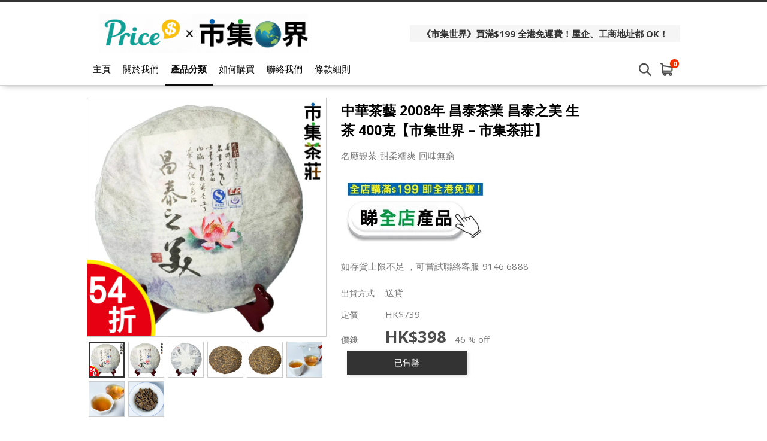

--- FILE ---
content_type: text/html; charset=utf-8
request_url: https://market.price.com.hk/product/432143
body_size: 20984
content:
<!DOCTYPE html>
<html lang="zh-HK">
<head>
<link rel="canonical" href="https://market.price.com.hk//product/432143" /><meta name="keywords" content="中華茶藝 2008年 昌泰茶業 昌泰之美 生茶 400克市集世界 市集茶莊">
<meta name="description" content="產品介紹 原廠竹筐原廠大票 08年昌泰之美400克大餅老生茶 昌泰易昌的創世紀產品 昌泰50年歷史的結晶 這茶起始於1960年昌泰號歷史的確已經足夠悠久早期的易昌號系列分成了極品正品珍藏等風光一時0708年是普洱茶的金融危機倒閉了不知多少廠家而昌泰號一方面沒有進入炒作區間而且作為老牌幾十年實力的歷史老人昌泰至今仍然健康存活並於當年出產了特堅級別的鎮店產品 昌泰之美 就是這茶了 這茶融合了當時從1960年開始積累的最牛配方經驗並且通過了EWC國際性認證 很甜很糯很軟很清爽倉儲超正滋味濃郁回味無窮 昌泰之美是內部老員工紀念昌泰最早期成形之作昌泰說是1960年成立而實際建立小規模運營在1958年在2008年即是昌泰成立真正50年之際這一餅同樣由老廠職工袁某進行最後配方解析涉及7座一線山頭橫跨3000畝版納臨滄普洱市自有有機基地原料 所以當時也通過了EWC國際認證要知道此認證是當時同時通過中國美國歐洲等地的認證是多麼有代表性的 最好的原料最牛的老職工加上悠久的廠家歷史以及高端的國際性認證口感品質確實是逆天可靠 然而最大缺點就是沒有炒作貨量太少以至於今天的情況下知道本茶的人基本都是早期的收藏客 這是多麼烈霸氣的茶首幾泡已讓你血脈沸騰入口微苦即化茶湯厚實潤滑入喉即感其深厚的韻感很深很持久多 這是多麼甘甜的茶喝多少泡心中和口中都是甜的生津和回甘一口一口霸佔著口腔舌頭上下口腔左右甚至牙齒縫隙都有老茶的陳香而且是乾陳香 滋味濃醇不失清爽甘甜說的就是這片茶存到如今的口感小葉真的毫不意外真的太好喝 自己回去品味吧再多喝幾泡好喝的茶如同好音樂好酒好詩篇多去品越品越上癮 ">
<meta name="ir-site-verification-token" value="1535863020" />
<meta http-equiv="Content-Type" content="text/html; charset=utf-8">
<meta http-equiv="X-UA-Compatible" content="IE=edge">
<title>中華茶藝 2008年 昌泰茶業 昌泰之美 生茶 400克【市集世界 – 市集茶莊】 - Price x 市集世界</title>

<meta property="og:title" content="中華茶藝 2008年 昌泰茶業 昌泰之美 生茶 400克【市集世界 – 市集茶莊】">
<meta property="og:description" content="產品介紹 原廠竹筐原廠大票 08年昌泰之美400克大餅老生茶 昌泰易昌的創世紀產品 昌泰50年歷史的結晶 這茶起始於1960年昌泰號歷史的確已經足夠悠久早期的易昌號系列分成了極品正品珍藏等風光一時0708年是普洱茶的金融危機倒閉了不知多少廠家而昌泰號一方面沒有進入炒作區間而且作為老牌幾十年實力的歷史老人昌泰至今仍然健康存活並於當年出產了特堅級別的鎮店產品 昌泰之美 就是這茶了 這茶融合了當時從1960年開始積累的最牛配方經驗並且通過了EWC國際性認證 很甜很糯很軟很清爽倉儲超正滋味濃郁回味無窮 昌泰之美是內部老員工紀念昌泰最早期成形之作昌泰說是1960年成立而實際建立小規模運營在1958年在2008年即是昌泰成立真正50年之際這一餅同樣由老廠職工袁某進行最後配方解析涉及7座一線山頭橫跨3000畝版納臨滄普洱市自有有機基地原料 所以當時也通過了EWC國際認證要知道此認證是當時同時通過中國美國歐洲等地的認證是多麼有代表性的 最好的原料最牛的老職工加上悠久的廠家歷史以及高端的國際性認證口感品質確實是逆天可靠 然而最大缺點就是沒有炒作貨量太少以至於今天的情況下知道本茶的人基本都是早期的收藏客 這是多麼烈霸氣的茶首幾泡已讓你血脈沸騰入口微苦即化茶湯厚實潤滑入喉即感其深厚的韻感很深很持久多 這是多麼甘甜的茶喝多少泡心中和口中都是甜的生津和回甘一口一口霸佔著口腔舌頭上下口腔左右甚至牙齒縫隙都有老茶的陳香而且是乾陳香 滋味濃醇不失清爽甘甜說的就是這片茶存到如今的口感小葉真的毫不意外真的太好喝 自己回去品味吧再多喝幾泡好喝的茶如同好音樂好酒好詩篇多去品越品越上癮 ">
<meta property="og:image" content="https://www.price.com.hk//space/ec_product/shop/432000/432143_xpzzum_0.jpg">
<meta property="og:url" content="https://market.price.com.hk/product/432143-%E4%B8%AD%E8%8F%AF%E8%8C%B6%E8%97%9D+2008%E5%B9%B4+%E6%98%8C%E6%B3%B0%E8%8C%B6%E6%A5%AD+%E6%98%8C%E6%B3%B0%E4%B9%8B%E7%BE%8E+%E7%94%9F%E8%8C%B6+400%E5%85%8B%E3%80%90%E5%B8%82%E9%9B%86%E4%B8%96%E7%95%8C+%E2%80%93+%E5%B8%82%E9%9B%86%E8%8C%B6%E8%8E%8A%E3%80%91">
<meta property="og:site_name" content="Price x 市集世界">
<meta property="og:type" content="product">

<!-- GA4 start PDV-5021 Add GA4 tracking tag -->
<!-- End GA4 -->

<script>window._platform = 'www';</script>
<!-- Google Tag Manager -->
<script>(function(w,d,s,l,i){w[l]=w[l]||[];w[l].push({'gtm.start':
new Date().getTime(),event:'gtm.js'});var f=d.getElementsByTagName(s)[0],
j=d.createElement(s),dl=l!='dataLayer'?'&l='+l:'';j.async=true;j.src=
'https://www.googletagmanager.com/gtm.js?id='+i+dl;f.parentNode.insertBefore(j,f);
})(window,document,'script','dataLayer','GTM-56LNP7');</script>
<!-- End Google Tag Manager -->


<!-- CSS -->
<link rel="stylesheet" href="/web/css/style.css?t=1768980054">
<link rel="stylesheet" href="/web/css/theme-cool.css?t=1768980054">
<link rel="stylesheet" href="/web/css/sweetalert2.min.css">




<!-- JS -->
<script>
window.cart_lang = 'zh_HK';
</script>
<script type="text/javascript" src="/scripts/jquery-1.11.3.min.js"></script>
<script type="text/javascript" src="/scripts/jquery.cookie.js"></script>
<script type="text/javascript" src="/scripts/swiper.jquery.min.js"></script>
<script type="text/javascript" src="/web/scripts/sweetalert2.min.js"></script>
<script type="text/javascript" src="/scripts/common.js?t=1768980054"></script>
<script type="text/javascript" src="/web/scripts/myfunction.js?t=1768980054"></script>


<link rel="stylesheet" href="/assets/shopping-cart/css/index.css?t=1768980054">
<script type="text/javascript" src="/assets/shopping-cart/js/index.js?t=1768980054"></script>

<!--link rel="stylesheet" href="/css/marketplace.css?t=1768980054" /-->
<script type="text/javascript" src="/scripts/marketplace.js?t=1768980054"></script>

<!-- ICON -->
	<link rel="shortcut icon" href="https://www.price.com.hk//space/merchant/shop/5000/5361_xdyisw_0.ico">

<!-- Google Analytics Async -->
<script>
  (function(i,s,o,g,r,a,m){i['GoogleAnalyticsObject']=r;i[r]=i[r]||function(){
  (i[r].q=i[r].q||[]).push(arguments)},i[r].l=1*new Date();a=s.createElement(o),
  m=s.getElementsByTagName(o)[0];a.async=1;a.src=g;m.parentNode.insertBefore(a,m)
  })(window,document,'script','//www.google-analytics.com/analytics.js','ga');

   ga('create', 'UA-3448581-13', 'auto');
  ga('send', 'pageview');

    ga('create', 'UA-171298298-1', {'name':'shop'});
  ga('shop.send', 'pageview');
  </script>
<!-- End Google Analytics Async -->

<!-- Facebook Pixel Code -->
<script>
!function(f,b,e,v,n,t,s){if(f.fbq)return;n=f.fbq=function(){n.callMethod?
n.callMethod.apply(n,arguments):n.queue.push(arguments)};if(!f._fbq)f._fbq=n;
n.push=n;n.loaded=!0;n.version='2.0';n.queue=[];t=b.createElement(e);t.async=!0;
t.src=v;s=b.getElementsByTagName(e)[0];s.parentNode.insertBefore(t,s)}(window,
document,'script','https://connect.facebook.net/en_US/fbevents.js');
fbq('init', '1072876622892467');
fbq('track', 'PageView');
</script>
<noscript>
<img height="1" width="1" style="display:none"
src="https://www.facebook.com/tr?id=1072876622892467&ev=PageView&noscript=1"
/>
</noscript>
<!-- DO NOT MODIFY -->
<!-- End Facebook Pixel Code -->

<script>
    function ga_trackEvent_ps(category, action, label, logRootOnly){
        if ( typeof category === "undefined" ) return false;
        if ( typeof action === "undefined" ) return false;
        if ( typeof label === "undefined" ) return false;

        var gaName = 'send';
        category = category.trim();
        action = action.trim();
        label = label.trim();

        ga(gaName, {
            hitType: 'event',
            eventCategory: category,
            eventAction: action,
            eventLabel: label
        });

        if ( ! logRootOnly ) {
            var gaName = 'shop.send';
            ga(gaName, {
                hitType: 'event',
                eventCategory: category,
                eventAction: action,
                eventLabel: label
            });
        }
    }

    function handleBuyButtonClicks(elm){
        var flag = true;
        var context = $(elm).attr('data-buy-context');
        var method = $(elm).attr('data-buy-method');
        var product_name = $(elm).attr('data-ga-product-name');
        var product_id = $(elm).attr('data-ga-product-id');
        var temp_label_a = [];
        var product_name;
        var product_id;
        var ga_event_category;
        var ga_event_action;
        var ga_event_label;

                ga_event_category = 'Shopping Cart - ';
        
        temp_label_a.push("MON");

        switch (method) {
            case 'cart':
                ga_event_action = 'Add to cart';
                break;
            case 'order':
                ga_event_action = 'Buy now';
                break;
            default:
                break;
        }

        switch (context) {
            case 'tabproduct':
                var tab_name = $(elm).attr('data-ga-tab-name');
                var tab_pos = $(elm).attr('data-ga-tab-pos');
                ga_event_category += 'tabproduct-impression';
                temp_label_a.push(tab_name + ' (tab=' + tab_pos + ')');
                temp_label_a.push(product_name + ' (pid=' + product_id + ')');
                break;
            case 'category':
                var $cat = $('.listing-title.listing-title-breadcrumb > a').last();
                var cat_name = $cat.attr('data-ga-category-name');
                var cat_id = $cat.attr('data-ga-category-id');
                ga_event_category += 'category-impression';
                temp_label_a.push(cat_name + ' (cid=' + cat_id + ')');
                temp_label_a.push(product_name + ' (pid=' + product_id + ')');
                break;
            case 'quickview':
                ga_event_category += 'quickview-impression';
                temp_label_a.push(product_name + ' (pid=' + product_id + ')');
                break;
            case 'details':
                ga_event_category += 'details-impression';
                temp_label_a.push(product_name + ' (pid=' + product_id + ')');
                break;
            default:
                flag = false;
                break;
        }

        ga_event_label = temp_label_a.join(' => ');

        if ( flag ) {
            ga_trackEvent_ps(ga_event_category, ga_event_action, ga_event_label, false);
        }
    }
</script>

<script>
var ec_ajax = false;
var CONST = { item: {} };
CONST.item.max_quantity = 100;

function ajax_handling(xhr){
	var status_a = xhr['status'];
	var type = status_a['type'];
	var code = status_a['code'];
	var action = status_a['action'];
	var message = status_a['message'];
	var temp_flag = true;
	if(typeof type == 'undefined' || type == 'error'){
		temp_flag = false;
		switch(action){
			case 'error_popup':
				alert(message);
				break;
		}
	}
	return temp_flag;
}
function lockScreen(target, overlay, transition) {
	if (typeof transition === undefined) {
		transition = 250;
	}
	$(target).each(function(elementIndex) {
		$(this).fadeOut(transition, function() {
			$(overlay).fadeIn(transition);
		});
	});
}
function unlockScreen(target, overlay, transition) {
	if (typeof transition === undefined) {
		transition = 250;
	}
	$(overlay).fadeOut(transition, function() {
		$(target).each(function(elementIndex) {
			$(this).fadeIn(transition);
		});
	});
}
function searchProductsKeyword(){
	var temp_obj = $('#search_keyword');
	var temp_keyword = temp_obj.val();
	temp_obj.removeClass('error');
	if(typeof temp_keyword != 'undefined' && temp_keyword){
		$('#searchField').submit();
	} else {
		temp_obj.addClass('error');
	}
}
function showError(msg){
	Swal.fire({
      type: 'error',
      title: '',
      text: msg,
      confirmButtonText: '確定',
      customClass: {
        confirmButton: 'marketplace-btn-green',
      }
    });
}



//prevent submit when hit enter on the form
$(document).on("keypress", "#option_order", function(event) { 
	return event.keyCode != 13;
});

$(document).on('click','.option-detail',function(e){
    e.preventDefault();
    $('.warn-msg.error-msg-spec').hide();
	$('.warn-msg.error-msg-product.not-enough-qty').hide();
    $('.multi-spec-wrapper').removeClass('jumpto');
});

$(document).on('click','.product-listing-wrapper .btn.btn-cart, .product-listing-wrapper .btn.btn-buy',function(e){
	e.preventDefault();
    var method = $(this).attr('data-buy-method');
    var $item = $(this).closest('.item.item-cart');
	var pid = $item.attr('data-pid');
	var product_type = $item.attr('data-product-type');
    var option_id = $item.attr('data-option-id');
	
	if(!ec_ajax && parseInt(pid)>0){
		showQuickViewProductDeatails(pid, product_type, option_id, method);
        handleBuyButtonClicks($(this));
	}
});

var ps_delay_promise = function(ms){
    return new Promise(function(resolve,reject){
        setTimeout(resolve, ms);
    });
}

function showQuickViewProductDeatails(pid, type, optid, method, old_quantity){
	
	ec_ajax = true;
	$.ajax({
		url: "/ajax/get_quick_view_product_details/",
		data: {
            merchant_id: 5361,
            product_id: pid,
            product_type: type,
            option_id: optid,
            buy_method: method,
            quantity: (old_quantity !=null)?old_quantity:0,
                    },
		method: "POST",
		dataType: 'JSON',
		success: function(rs){
			if(rs['status']['type'] != 'error'){
				$('#quick-view').append(rs['result']['quick_view_html']).show();
			}
		},
		complete: function(){
			ec_ajax = false;
		}
	});
}
function addProductToCart(option_id, quantity, isModal){
	ec_ajax = true;
	$('.warn-msg.error-msg-product').hide();
	$.ajax({
		url: "/ajax/add_product_to_cart/",
		data: {merchant_id:5361, option_id:option_id, quantity:quantity},
		method: "POST",
		dataType: 'JSON',
        beforeSend: function(xhr){
            $('#btn-add-to-cart .buy-btn-text').hide();
            $('#btn-add-to-cart .buy-btn-spinner').show();
        },
		success: function(rs){
			ps_delay_promise(1000).then(function(){
            if(rs['status']['type'] != 'error'){
				$('#btn-add-to-cart .buy-btn-text').text("成功加入購物車");
                if (isModal) {
                    ps_delay_promise(0).then(function(){
                        removeQuickViewModal();
                        return ps_delay_promise(0);
                    }).then(function(){

                        $('.cart-snap-wrapper').remove();
						                        	$('.nav-cart-wrapper').find('.marketplace-cart-count').text(rs['result']['total_item_count']);
												$('.nav-cart-wrapper').find('.nav-cart-count').text(rs['result']['total_item_count']);
                        $('.cart-snap-wrapper').css('opacity','1');
                        $('.cart-snap-wrapper').css('visibility','visible');
                        return ps_delay_promise(150);
                    }).then(function(){
                        highlightNewMiniCartItem();
                    });
                } else {
					
                    $('.cart-snap-wrapper').remove();
					                  		$('.nav-cart-wrapper').find('.nav-cart-count').text(rs['result']['total_item_count']);
                                        $('.cart-snap-wrapper').css('opacity','1');
                    $('.cart-snap-wrapper').css('visibility','visible');
                    highlightNewMiniCartItem();
                    ps_delay_promise(3000).then(function(){
                        $('#btn-add-to-cart .buy-btn-text').text("加入購物車");
                    });
                }
			}else{
				$('.warn-msg.error-msg-product').text(rs['status']['message']).show();
				if(rs['status']['message_code'] == 'product_not_available'){
					location.reload();
				}
				if(rs['status']['message_code'] == 'no_sku'){
					changeSpecOptionStatus(option_id, false);
				}
			}
            });
		},
		error: function(){
			$('.cart-snap-wrapper').remove();
							$('.nav-cart-wrapper').find('.nav-cart-count').text(rs['result']['total_item_count']);
						$('.cart-snap-wrapper').css('opacity','1');
			$('.cart-snap-wrapper').css('visibility','visible');
			highlightNewMiniCartItem();
			ps_delay_promise(3000).then(function(){
				$('#btn-add-to-cart .buy-btn-text').text("加入購物車");
			});
		},
		complete: function(){
			ec_ajax = false;
            ps_delay_promise(1000).then(function(){
                $('#btn-add-to-cart .buy-btn-text').show();
                $('#btn-add-to-cart .buy-btn-spinner').hide();
            });
		}
	});
}
function addProductToMarketplaceCart(option_id, quantity, isModal){
	ec_ajax = true;
	$('.warn-msg.error-msg-product').hide();
	$.ajax({
		url: "/ajax/ec_marketplace_add_to_cart/",
		data: {merchant_id:5361, option_id:option_id, quantity:quantity},
		method: "POST",
		dataType: 'JSON',
        beforeSend: function(xhr){
            $('#btn-add-to-cart .buy-btn-text').hide();
            $('#btn-add-to-cart .buy-btn-spinner').show();
        },
		error: function(rs){
			rs = rs.responseJSON;
			var temp_msg = rs['status']['message'];
			// alert(temp_msg);
			$('.warn-msg.error-msg-product').text(temp_msg).show();
			if(rs['status']['message_code'] == 'product_not_available'){
				location.reload();
			}
			if(rs['status']['message_code'] == 'no_sku'){
				changeSpecOptionStatus(option_id, false);
			}
		},
		success: function(rs){
			ps_delay_promise(1000).then(function(){
            if(rs['status']['type'] != 'error'){
				$('#btn-add-to-cart .buy-btn-text').text("成功加入購物車");
                if (isModal) {
                    ps_delay_promise(0).then(function(){
                        removeQuickViewModal();
                        return ps_delay_promise(0);
                    }).then(function(){

                        $('.cart-snap-wrapper').remove();
                        //$('.nav-cart-wrapper').append(rs['result']['mini_cart_html']);
                        $('.nav-cart-wrapper').find('.marketplace-cart-count').text(rs['result']['total_item_count']);

                        $('.cart-snap-wrapper').css('opacity','1');
                        $('.cart-snap-wrapper').css('visibility','visible');
                        return ps_delay_promise(150);
                    }).then(function(){
                        highlightNewMiniCartItem();
                    });
                } else {

                    $('.cart-snap-wrapper').remove();
                    //$('.nav-cart-wrapper').append(rs['result']['mini_cart_html']);
                    $('.nav-cart-wrapper').find('.nav-cart-count').text(rs['result']['total_item_count']);
                    $('.cart-snap-wrapper').css('opacity','1');
                    $('.cart-snap-wrapper').css('visibility','visible');
                    highlightNewMiniCartItem();
                    ps_delay_promise(3000).then(function(){
                        $('#btn-add-to-cart .buy-btn-text').text("加入購物車");
                    });
                }
			}else{
				$('.warn-msg.error-msg-product').text(rs['status']['message']).show();
				if(rs['status']['message_code'] == 'product_not_available'){
					location.reload();
				}
				if(rs['status']['message_code'] == 'no_sku'){
					changeSpecOptionStatus(option_id, false);
				}
			}
            });
		},
		complete: function(rs){
			if (rs.status == 400){
				ec_ajax = false;
				$('#btn-add-to-cart .buy-btn-text').show();
				$('#btn-add-to-cart .buy-btn-spinner').hide();
				updateMiniCartContent();
			}else{
				ec_ajax = false;
				ps_delay_promise(1000).then(function(){
					$('#btn-add-to-cart .buy-btn-text').show();
					$('#btn-add-to-cart .buy-btn-spinner').hide();
					updateMiniCartContent();
					setTimeout(function(){
						//$('.marketplace-cart-btn.shop').click();
						window.isShowCart = false;
						if(!window.isShowCart){
							window.isShowCart = true;

							window.vm.$store.dispatch('SHOW_CART')
								.then(function (response) {
									if(!response.isError){
										if(!response.isCartEmpty && response.itemCount != undefined){
											var digitLength = response.itemCount.toString().length;
											var cartCount = $('.marketplace-cart-btn .marketplace-cart-count');
											cartCount
												.text(response.itemCount)
												.removeClass('digit-1').removeClass('digit-2').removeClass('digit-3')
												.addClass('digit-'+ digitLength );
										}
									}
								});
						}
					}, 500);
				});
			}
		}
	});
}
function removeQuickViewModal(){
    if($('#quick-view').html() != ''){
        $('#quick-view').fadeOut(400, function(){$('#quick-view').html('')});
    }
}
function highlightNewMiniCartItem(){
    $('.cart-snap-item[data-is-new="1"]').css('transition','background-color 1s').addClass('added');
    setTimeout(function(){
        $('.cart-snap-item.added').removeClass('added');
    }, 2000);
}

function updateMiniCartContent(){
	}

//if active = true, then select the option,
//if active = false, then add class "option_sold"
function changeSpecOptionStatus(selected_option_id, active){
	if(selected_option_id){
		var tag1 = '';
		var tag2 = '';
		if(ec_option_a[selected_option_id]['spec1_id']){
			tag1 = '1_'+ec_option_a[selected_option_id]['spec1_id'];
		}
		if(ec_option_a[selected_option_id]['spec2_id']){
			tag2 = '2_'+ec_option_a[selected_option_id]['spec2_id'];
		}
		if(!active){
			ec_selected_option_id = false;
		}
		$('.spec-option').each(function(){
			if(tag1 !='' && $(this).attr('tag') == tag1){
				if(active){
					ec_change_product_spec(1,ec_option_a[selected_option_id]['spec1_id']);
					$(this).addClass('active');
					$(this).closest('.option-detail').addClass('active');
				}else{
					$(this).removeClass('active');
					$(this).closest('.option-detail').removeClass('active');
					$(this).closest('.option-detail').addClass('option-sold');
					$(this).closest('a').addClass('option-sold');
				}
			}
			if(tag2 !='' && $(this).attr('tag') == tag2){
				if(active){
					ec_change_product_spec(2,ec_option_a[selected_option_id]['spec1_id']);
					$(this).addClass('active');
					$(this).closest('.option-detail').addClass('active');
				}else{
					$(this).removeClass('active');
					$(this).closest('.option-detail').removeClass('active');
					$(this).closest('.option-detail').addClass('option-sold');
					$(this).closest('a').addClass('option-sold');
				}
			}
		});
	}
}

function URLToArray(url) {
	var request = {};
	var pairs = url.substring(url.indexOf('?') + 1).split('&');
	for (var i = 0; i < pairs.length; i++) {
		if(!pairs[i])
			continue;
		var pair = pairs[i].split('=');
		request[decodeURIComponent(pair[0])] = decodeURIComponent(pair[1]);
	}
	return request;
}
function ArrayToURL(array) {
	var pairs = [];
	for (var key in array)
	if (array.hasOwnProperty(key)){
		pairs.push(encodeURIComponent(key) + '=' + encodeURIComponent(array[key]));
	}
	return pairs.join('&');
}

//if error exist on url, clear the error
var a = new URL(document.URL);
var aURLParam = URLToArray(a.search);
var paramEdited = false;
if (typeof(aURLParam['error']) != 'undefined'){
	delete aURLParam['error'];
	paramEdited = true;
}
/*if (typeof(aURLParam['option_id']) != 'undefined'){
	delete aURLParam['option_id'];
	paramEdited = true;
}*/
if (typeof(aURLParam['quantity']) != 'undefined'){
	delete aURLParam['quantity'];
	paramEdited = true;
}
if(paramEdited){
    window.history.replaceState('','',a.origin + a.pathname + '?' + ArrayToURL(aURLParam));
}
</script>
</head>
<body>

<!-- Google Tag Manager (noscript) -->
<noscript><iframe src="https://www.googletagmanager.com/ns.html?id=GTM-56LNP7"
height="0" width="0" style="display:none;visibility:hidden"></iframe></noscript>
<!-- End Google Tag Manager (noscript) -->

<!-- START Price Store -->
<div class="page-wrapper">

<div id="fb-root"></div>
<script>(function(d, s, id) {
  var js, fjs = d.getElementsByTagName(s)[0];
  if (d.getElementById(id)) return;
  js = d.createElement(s); js.id = id;
  js.src = "https://connect.facebook.net/zh_HK/sdk.js#xfbml=1&version=v5.0&appId=205582599507337";
  fjs.parentNode.insertBefore(js, fjs);
}(document, 'script', 'facebook-jssdk'));
</script>

<!-- Begin comScore Tag -->
<script>
var _comscore = _comscore || [];
_comscore.push({ c1: "2", c2: "7381692" });
(function(){
	var s = document.createElement("script"), el = document.getElementsByTagName("script")[0]; s.async = true;
	s.src = (document.location.protocol == "https:" ? "https://sb" : "http://b") + ".scorecardresearch.com/beacon.js";
	el.parentNode.insertBefore(s, el);
})();
</script>
<noscript>
<img src="http://b.scorecardresearch.com/p?c1=2&amp;c2=7381692&amp;cv=2.0&amp;cj=1" />
</noscript>
<!-- End comScore Tag -->
<script type="text/javascript">if(window.MViewportPrelude) {MViewportPrelude.updateOrientation();}</script>
<!-- Start Alexa Certify Javascript -->
    <!--<script type="text/javascript"> -->
    <!--_atrk_opts = { atrk_acct:"RI+7j1a8Dy00qz", domain:"price.com.hk",dynamic: true}; -->
    <!-- (function() { var as = document.createElement('script'); as.type = 'text/javascript'; as.async = true; as.src = "https://certify-js.alexametrics.com/atrk.js"; var s = document.getElementsByTagName('script')[0];s.parentNode.insertBefore(as, s); })(); -->
    <!-- </script> -->
    <!-- <noscript><img src="https://certify.alexametrics.com/atrk.gif?account=RI+7j1a8Dy00qz" style="display:none" height="1" width="1" alt="" /></noscript> -->
<!-- End Alexa Certify Javascript -->  


        
    

<!-- START shop_header -->
<header>
		<div class="header-wrapper">
		<div class="header-left">
			<a class="shop-logo" href="/"><img src="https://www.price.com.hk//space/merchant/shop/5000/5361_f86mx4_0.png" alt="Price x 市集世界"  title="Price x 市集世界" /></a>
		</div>
		<div class="header-right">
							<div class="noti-msg-wrapper"><a href="https://shop.price.com.hk/mon/category/19593" target="_blank">《市集世界》買滿$199 全港免運費！屋企、工商地址都 OK！</a></div>
			
			<div class="header-icon-wrapper">
				
				
							</div>
		</div>
	</div>
	<div class="menu-wrapper">		
		<div class="container">
			<a class="shop-logo" href="/"><img src="https://www.price.com.hk//space/merchant/shop/5000/5361_f86mx4_0.png" alt="Price x 市集世界"></a>
			<!-- navigation bar -->
			<a class="menu-item" href="/">主頁</a>
			<a class="menu-item" href="/about_us/">關於我們</a>
			<a class="menu-item active" href="/category/" id="cateBtn">產品分類</a>
			<a class="menu-item" href="/how_to_purchase/">如何購買</a>
			<a class="menu-item" href="/contact_us/">聯絡我們</a>
			<a class="menu-item" href="/tnc/">條款細則</a>
			
			<div class="header-right"></div>
			<form id="searchField" method="POST" action="/search/"><input type="search" placeholder="搜尋產品" id="search_keyword" name="search_keyword" value="" /></form>
			
							<div class="nav-cart-wrapper">
					<div class="marketplace-cart-btn shop">
						<div class="marketplace-cart-count digit-1">0</div>
					</div>
					<div id="marketplace-cart-app"></div>
				</div>
					</div>
		<div class="cate-dropdown-content" id="cateDropdown">
			<div class="category">
												<ul>
					<li><a href="/category/48537">熱賣排行</a></li>
                                        				</ul>
												<ul>
					<li><a href="/category/53993">本週閃購</a></li>
                                        				</ul>
												<ul>
					<li><a href="/category/58071">新年市集🧨🎁</a></li>
                                        				</ul>
												<ul>
					<li><a href="/category/40219">$28起糖果禮盒🍬🍭🍪🍰🍮</a></li>
                                        				</ul>
												<ul>
					<li><a href="/category/49716">#聖誕禮物🎄🎁</a></li>
                                        				</ul>
												<ul>
					<li><a href="/category/39480">聖誕開賣禮物🎄🎁</a></li>
                                        				</ul>
												<ul>
					<li><a href="/category/30006">日本居家美食</a></li>
                                        				</ul>
												<ul>
					<li><a href="/category/29999">雲南珍稀普洱🍃</a></li>
                                        				</ul>
												<ul>
					<li><a href="/category/17641">個人護理🛁</a></li>
                                        				</ul>
												<ul>
					<li><a href="/category/54269">市集酒莊</a></li>
                                        				</ul>
												<ul>
					<li><a href="/category/2079">日版清酒梅酒🍶</a></li>
                                        				</ul>
												<ul>
					<li><a href="/category/19339">酒杯工藝🍶</a></li>
                                        				</ul>
												<ul>
					<li><a href="/category/20038">送酒巧食🍶</a></li>
                                        				</ul>
												<ul>
					<li><a href="/category/33481">咖啡工藝☕</a></li>
                                        				</ul>
												<ul>
					<li><a href="/category/31874">韓國巿集登場🎎</a></li>
                                        				</ul>
												<ul>
					<li><a href="/category/38507">德國市集🍺</a></li>
                                        				</ul>
												<ul>
					<li><a href="/category/52226">高級日版Calbee+ 卡樂B</a></li>
                                        				</ul>
												<ul>
					<li><a href="/category/23974">男士服飾配件</a></li>
                                        				</ul>
												<ul>
					<li><a href="/category/53994">近期3折優惠</a></li>
                                        				</ul>
												<ul>
					<li><a href="/category/53995">夢幻菓子</a></li>
                                        				</ul>
												<ul>
					<li><a href="/category/17617">超級市場🛒</a></li>
                                        				</ul>
												<ul>
					<li><a href="/category/40220">尊貴驚喜禮盒🎁</a></li>
                                        				</ul>
												<ul>
					<li><a href="/category/39620">坂角総本舖蝦餅</a></li>
                                        				</ul>
												<ul>
					<li><a href="/category/50481">冬日🍜杯麵祭🍜</a></li>
                                        				</ul>
												<ul>
					<li><a href="/category/40707">濃情浪漫朱古力✨💖🍫</a></li>
                                        				</ul>
												<ul>
					<li><a href="/category/17745">寵物專區🐱🐶</a></li>
                                        				</ul>
												<ul>
					<li><a href="/category/48181">Miffy</a></li>
                                        				</ul>
												<ul>
					<li><a href="/category/47985">角落生物</a></li>
                                        				</ul>
												<ul>
					<li><a href="/category/47382">台灣拌手禮</a></li>
                                        				</ul>
												<ul>
					<li><a href="/category/38520">德國品牌</a></li>
                                        				</ul>
												<ul>
					<li><a href="/category/44488">茶壺</a></li>
                                        				</ul>
												<ul>
					<li><a href="/category/18757">即沖即飲🍹</a></li>
                                        				</ul>
												<ul>
					<li><a href="/category/17816">防疫保健😷</a></li>
                                        				</ul>
												<ul>
					<li><a href="/category/37705">農藝市集🌾</a></li>
                                        				</ul>
												<ul>
					<li><a href="/category/37708">英國利口酒🍾</a></li>
                                        				</ul>
												<ul>
					<li><a href="/category/30418">泰國市集登場🥻</a></li>
                                        				</ul>
												<ul>
					<li><a href="/category/14907">家居用品🏡</a></li>
                                        				</ul>
												<ul>
					<li><a href="/category/36820">戶外用品🏕️</a></li>
                                        				</ul>
												<ul>
					<li><a href="/category/19085">母嬰專區👶🏻🍼</a></li>
                                        				</ul>
												<ul>
					<li><a href="/category/53969">最新產品</a></li>
                                        				</ul>
												<ul>
					<li><a href="/category/36941">特色月餅🌕</a></li>
                                        				</ul>
												<ul>
					<li><a href="/category/54005">no stock</a></li>
                                        				</ul>
												<ul>
					<li><a href="/category/54823">NEW</a></li>
                                        				</ul>
							</div>
		</div>
	</div>
	


<script>

var ec_customer_remark_limit = {"line":15,"continous_blank_line":3,"wordings":1000};

var categoryMenuHeight = $("#cateDropdown").height();
var categoryMenuMaxHeight = $(window).height() - $('header').height() - 100;
if ( categoryMenuHeight > categoryMenuMaxHeight ) {
    $("#cateDropdown").addClass('scrollable');
}
$("#cateDropdown").css({
    'max-height': categoryMenuMaxHeight
});
$('#cateBtn, #cateDropdown').hover( 
    function() { 
        $("#cateDropdown").stop().slideDown(200); 
    },
    function() { 
        $("#cateDropdown").stop().slideUp(200, function(){
            // reset scroll position of category section on hide
            $(this).css({'visibility': 'hidden', 'opacity': 0, 'display': 'block'});
            $(this).scrollTop(0);
            $(this).css({'visibility': '', 'opacity': '', 'display': 'none'});
        }); 
    }
);
</script>
<!-- Facebook Pixel !-->


<script>
window.marketplace_api = "/ajax/ec_marketplace_get_cart_data/";
window.marketplace_api_remove = "/ajax/ec_marketplace_remove_item/";
window.isMobileForCart = false;
window.isStore = true;

var marketplaceMiniCartBtn_obj = $('.marketplace-cart-btn');
if(marketplaceMiniCartBtn_obj.length){
	new MarketplaceMiniCartBtn(marketplaceMiniCartBtn_obj, {
		onCreate: function(){
		window.vm.$mount('#marketplace-cart-app');

		window.marketplace_page_no = 1;
		window.marketplace_page_size = 5;
		window.cart_load_merchant = '5361';

		},
		onClick: function(e , i){
			window.isShowCart = false;
			if(!window.isShowCart){
				window.isShowCart = true;

				if($('#marketplace-cart-app').children().length){
					window.vm.$store.dispatch('HIDE_CART');
				}else{
					window.vm.$store.dispatch('SHOW_CART')
						.then(function (response) {
							if(!response.isError){
								if(!response.isCartEmpty && response.itemCount != undefined){
									var digitLength = response.itemCount.toString().length;
									var cartCount = $('.marketplace-cart-btn .marketplace-cart-count');
									cartCount
										.text(response.itemCount)
										.removeClass('digit-1').removeClass('digit-2').removeClass('digit-3')
										.addClass('digit-'+ digitLength );
								}
							}
						});
				}
			}
		},
	});
}
</script>

</header>
<!-- END shop_header -->		

<script src="/scripts/jquery.elevatezoom.js"></script>
<script src="/scripts/detail/ec.js"></script>
<script type="text/javascript">

window.addEventListener('pageshow', function (event) {
     if(event.persisted || window.performance && window.performance.navigation.type == 2){
        $('#btn-buy-now .buy-btn-text').show();
        $('#btn-buy-now .buy-btn-spinner').hide();
     }
 },false);

var total_remain_stock = 0;
var max_buy_limit = 0

var ec_option_a = {
		1666064: {
		'original_price': '<span class="text-price-unit">HK$</span><span class="text-price-number" data-price="739">739</span>',
		'selling_price': '<span class="text-price-unit">HK$</span><span class="text-price-number" data-price="398">398</span>',
		'remain_stock': '0',
		'display_discount': '46 % off',
		'spec1_id': '0',
		'spec2_id': '0',
		'image': ""
	},	};

var ec_total_option_remain_stock = 0;


var windowResizeCheck = 0;
$(document).ready(function(){
	$("#pd-option").change(function(){
		var option_img = $('option:selected', this).attr('data-option-img');
		if(typeof option_img != 'undefined' && option_img != ""){
						updatePreviewImage($('.thumb_change[data-full-image="'+option_img+'"]'))
						$('.error-msg').hide();
		}
		var selectOption = $(this).val();
		ec_change_product_option(selectOption);
	});
	
	
	$('input[name="oul-detail-tab"]').on('click', function(){
		var temp_id = $(this).attr('id');
		if (temp_id.slice(-1) ==1){
			var temp_top = $('div[ref="'+temp_id+'"]').offset().top - 15;
		} else {
			var temp_top = $('div[ref="'+temp_id+'"]').offset().top - 50;
		}
		$('html, body').animate({scrollTop: temp_top}, 500);
	});
	$('.section-title .tabs').on('click', function(){
		var temp_id = $(this).find('a').data('id');
		if (temp_id == 'oul-tab-01'){
			var temp_top = $('div.content .oul-detail-topic[ref="'+temp_id+'"]').offset().top - 60;
		}
		else {
			var temp_top =  $('div.content .oul-detail-topic[ref="'+temp_id+'"]').offset().top - 90;
		}
		$('html, body').animate({scrollTop: temp_top}, 500);
		if (!$(this).hasClass('active')){
			$('.section-title .tabs').removeClass('active');
			$(this).addClass('active');
		}
	});

		$.each(ec_option_a, function(k,v){
		ec_change_product_option(k);
		return false;
	});
		
			$(document).click(function(e) { 
			$('.cart-snap-wrapper').css('opacity','0');
			$('.cart-snap-wrapper').css('visibility','hidden');
		});
		$('.nav-cart-wrapper').hover(function(){
			$('.cart-snap-wrapper').css('opacity','1');
			$('.cart-snap-wrapper').css('visibility','visible');
		});
		$('.nav-cart-wrapper').mouseleave(function(){
			$('.cart-snap-wrapper').css('opacity','');
			$('.cart-snap-wrapper').css('visibility','');
		});
		
					

	// marketplace - Click outside to hide cart
	var isHideCart = false;
	$(document).on('click', function (e) {
		if(window.hasOwnProperty('vm')){
			// hide the cart when clicked Cart or Cart btn outside
			if( $(e.target).closest("#marketplace-cart-app").length <1 && $(e.target).closest(".marketplace-cart-btn").length <1 && $(e.target).closest("#btn-add-to-cart").length<1){
				if(!window.isShowCart && !isHideCart){
					isHideCart = true;
					window.vm.$store.dispatch('HIDE_CART');
					setTimeout(function(){
						isHideCart = false;
					}, 500);
				}
			}
		}		
	});

        // set all spec options option-sold if no remain stock
    if(ec_total_option_remain_stock<1){
        $('.product-option .option-detail').addClass('option-sold');
    }else{
                		// set all spec options disabled if no remain stock
		spec_stock_init('product-option');
    }
});
$(window).scroll(function() {
	if (typeof($('div[ref="oul-tab-04"]').html()) != 'undefined'){
		if ($(window).scrollTop()+window.screen.height > $('div[ref="oul-tab-04"]').offset().top){
			if ($('.section-title .tabs.active').data('id') == 'oul-tab-04'){
				
			}else{
				if(!$('a[data-id="oul-tab-04"]').closest('.tabs').hasClass('active')){
					$('.section-title .tabs').removeClass('active');
					$('a[data-id="oul-tab-04"]').closest('.tabs').addClass('active');
				}
			}
		}else{
			if ($('.section-title .tabs.active').data('id') == 'oul-tab-01'){
				
			}else{
				if(!$('a[data-id="oul-tab-01"]').closest('.tabs').hasClass('active')){
					$('.section-title .tabs').removeClass('active');
					$('a[data-id="oul-tab-01"]').closest('.tabs').addClass('active');
				}
			}
		}
	}
});

//re-calculate elevateZoom when window resize in 1225px
$(window).resize(function() {
	if ($(window).width()<=1225 && windowResizeCheck == 0){
		windowResizeCheck = 1; 
		$('.zoomContainer').remove();
		elevateZoomLoader();
	}else if ($(window).width()>=1225){
		windowResizeCheck = 0;
	}
});

function elevateZoomLoader(){
	/*
	$('.elevateZoom').elevateZoom({
		responsive : true,
		zoomWindowWidth:340,
		zoomWindowHeight:250,
		borderSize:2
	});
	*/

	$("#zoom_01").elevateZoom({
		gallery:'gallery_01', // ID selector
		zoomType: 'inner',
		cursor: 'zoom-in',
		galleryActiveClass: "active",
		// loadingIcon: "http://www.elevateweb.co.uk/spinner.gif", // ALERT! this will flood lots of <div> for the loading icon
		// borderSize: 1,
		// borderColour: '#888',
		onZoomedImageLoaded: function() {},
		onImageSwap: function() {},
		onImageSwapComplete: function() {
			var _w;
			var _h;
			_w = $('#zoom_01').width();
			_h = $('#zoom_01').height();
			$('.zoomContainer, .zoomWindow').css({ 'width': _w, 'height': _h});
		}
	});
}

function updatePreviewImage(e){
	var full_img = $(e).attr('data-full-image');
	var idx = $(e).attr('data-index');
	$("#zoom_01").attr('src', full_img).attr('data-zoom-image', full_img).attr('data-current-idx', idx);
	$('.zoomContainer .zoomWindowContainer .zoomWindow').css('background-image', 'url('+full_img+')');
	$(e).siblings('.active').removeClass('active');
	$(e).addClass('active');
}
function validateForm(){
	var temp_flag = false;
	
	var s = document.getElementById('pd-option');
	var temp_val = s.options[s.selectedIndex].value;
	var temp_error_obj = $('.error-msg');
	if(typeof temp_val == 'undefined' || temp_val == '0'){
		temp_error_obj.css('display', 'inline-block');
		// $("#pd-option").addClass("notyetchoose");
	} else {
		temp_error_obj.css('display', 'none');
		temp_flag = true;
	}
	var get_quantity = parseInt($('#quantity').val());
	var buy_limit_msg = "超過購買上限(%s件)".replace("%s", max_buy_limit);
	if(max_buy_limit > 0 && (get_quantity > max_buy_limit && max_buy_limit <= total_remain_stock)){
		$('.warn-msg.error-msg-product').html(buy_limit_msg).show();
		temp_flag = false;
	}
    
    return temp_flag;
}

function errormsg(){
	$('.warn-msg').hide();
	var temp_flag = validateForm();
       var cart_method = $('#cart_method').val();
	if(temp_flag){
		if(typeof cart_method != 'undefined' && cart_method == 'C'){
			var option_id = $('#pd-option').val();
			var quantity = $('#quantity').val();
			if(!ec_ajax){
				$('.warn-msg.error-msg-product').hide();
                handleBuyButtonClicks($('#btn-add-to-cart'));
				if($('#marketplace_cart') && $('#marketplace_cart').val() == "Y"){
					addProductToMarketplaceCart(option_id, quantity);
				}else{
					addProductToCart(option_id, quantity);
				}
			}
		} else {
			handleBuyButtonClicks($('#btn-buy-now'));
            document.getElementById('option_order').submit();
            $('#btn-buy-now .buy-btn-text').hide();
            $('#btn-buy-now .buy-btn-spinner').show();
		}
	}
}

// reset qty button
function reset_change_qty_btn(){
	$('.product-option.pd-order-qty .pd-qty-minus').removeClass('disabled');
	$('.product-option.pd-order-qty .qd-qty-plus').removeClass('disabled');
}
function ec_change_product_option(option){
	if(typeof option == 'undefined' || parseInt(option) <= 0){
		return false;
	}
	var option_a = ec_option_a[option];
	if(typeof option_a != 'undefined' && option_a){
		ec_display_price(option_a);
		if(typeof option_a['image'] != 'undefined' && option_a['image']){
						updatePreviewImage($('.thumb_change[data-full-image="'+option_a['image']+'"]'))
					}
	}
}

function ec_display_price(price_a){
	$('.oul-product-original-price').html(price_a['original_price']);
	$('.oul-product-discount-price').html(price_a['selling_price']);
	if(price_a['original_price'] != price_a['selling_price']){
		$('.oul-product-original').show();
        if(parseInt(price_a['display_discount']) > parseInt(1)){
            $('.oul-discount').show();
        }else{
            $('.oul-discount').hide();
        }
        	} else {
		$('.oul-product-original .oul-product-original-price').html('<span>-</span>');
		$('.oul-discount').hide();
	}

    total_remain_stock = price_a['remain_stock'];
	$('#outlet-product-remain-stock').html(price_a['remain_stock']);
	$('.oul-discount').html(price_a['display_discount']);
}

function reloadSocialButtons() {
    try {
        var f = $('<div class="fb-like" data-href="" data-layout="button_count" data-action="like" data-size="small" data-show-faces="false" data-share="true"></div>');
        $(f).attr('data-href', location.href);
        $('div.fb-share-button').empty();
        $(f).appendTo($('div.fb-share-button'));
        FB.XFBML.parse(document);
    } catch(ex){}
};

function ec_handle_no_stock_message(is_show_nostock_msg){
    var qty_buttons     = $('.pd-qty-minus, .qd-qty-plus');
    var qty_error_msg   = $('.warn-msg.error-msg-product');
    var qty_input       = $('input#quantity');
    var remain_stock    = $('#outlet-product-remain-stock');
    if(!is_show_nostock_msg){
        // do remain stock handling
        qty_buttons.removeClass('option-sold');
        qty_error_msg.text('').hide();
        qty_input.attr('readonly', false);
        remain_stock.html(ec_total_option_remain_stock);
    }else{
        // do no stock handling
        qty_buttons.addClass('option-sold');
        qty_error_msg.text('存貨不足').show();
        qty_input.attr('readonly', true);
        remain_stock.html(0);
    }
}

function ec_change_product_spec(spec_index, spec_id){
    var temp_tag = spec_index+'_'+spec_id;
	var remove_flag = false;
	var temp_obj = $('.spec-option[tag="'+temp_tag+'"]');
    // exit function when all spec options are disabled or no remain stock count
	if(temp_obj.closest('.option-detail').hasClass('option-sold') || ec_total_option_remain_stock <1){
        return false;
	}
	if(temp_obj.closest('.option-detail').hasClass('active')){
		temp_obj.removeClass('active');
		temp_obj.closest('.option-detail').removeClass('active');
		remove_flag = true;
		var temp_origin_price = $('#oul-product-original-price').html();
		var temp_selling_price = $('#oul-product-selling-price').html();
		$('.oul-product-original-price').addClass('oul-product-price-range').html(temp_origin_price);
		$('.oul-product-discounted-price').html(temp_selling_price);
	} else {
		$('.spec-option[ref="'+spec_index+'"]').removeClass('active');
		$('.spec-option[ref="'+spec_index+'"]').closest('.option-detail').removeClass('active');
		temp_obj.addClass('active');
		temp_obj.closest('.option-detail').addClass('active');
	}
	
        // clear input box
    $('input#quantity').attr('readonly', false);
    $('.warn-msg.error-msg-product, .warn-msg.error-msg-product-qty-max-limit').hide();
    $('.pd-qty-minus, .qd-qty-plus').removeClass('option-sold');
    $('#outlet-product-remain-stock').html(ec_total_option_remain_stock);

	var selected_spec_obj = $('.spec-option.active');
	$('.error-msg').hide();
	var temp_option = false;
	var temp_option_id = false;
	$.each(ec_option_a, function(k, v){
		var temp_flag = [];
		for(var i = 1; i <= ec_spec_count; i++){
			temp_flag[i] = false;
		}
		for(var i = 1; i <= ec_spec_count; i++){
			var temp_tag = i + '_' + v['spec'+i+'_id'];
			if(temp_tag == selected_spec_obj.filter('[ref='+i+']').attr('tag')){
				temp_flag[i] = true;
			}
		}
		if(temp_flag.every(Boolean)){
			temp_option_id = k;
			temp_option = v;
			return false;
		}
	});

    // handling change url hash & url of facebook share
        String.prototype.replaceAll = function(search, replace)
    {
            if (replace === undefined) {
                    return this.toString();
            }
            return this.replace(new RegExp('[' + search + ']', 'g'), replace);
    };
    var option_url = '432143' + '-' + $('span.product-name').text().replaceAll(' ', '+');
	if(!temp_option || typeof temp_option == 'undefined'){
        // set total remain stock to be original remained stocks
        total_remain_stock = ec_total_option_remain_stock;

		//$('.error-msg-spec').show();
		ec_selected_option_id = false;
	} else {
        ec_selected_option_id = temp_option_id;
		ec_change_product_option(temp_option_id);
		// #00409
		//var option_url = '432143' + '-' + $('span.product-name').text().replaceAll(' ', '+') + '?option_id=' + ec_selected_option_id;
        
        // save option id in hash url
		option_url += '?option_id=' + ec_selected_option_id;
	}
    window.history.replaceState( {} ,'',option_url);
	reloadSocialButtons();
	if(ec_spec_count > 1){
		ec_checkout_spec_stock();
	}

    // clear product qty
	if($('.product-option.pd-order-qty input[name="quantity"]').length){
		reset_change_qty_btn();
		$('.product-option.pd-order-qty input[name="quantity"]').val(1);
	}

    // show no stock message if selected one of spec option but another spec options are option-sold
        var other_spec = temp_obj.closest('.product-option').siblings('.product-option');
    if( (!temp_option || typeof temp_option == 'undefined') && other_spec.length >0){
        if(other_spec.find('.option-detail').length == other_spec.find('.option-sold.option-detail').length){
            // true - show no stock message
            ec_handle_no_stock_message(true);
        }else{
            // false - hide no stock message
            ec_handle_no_stock_message(false);
        }
    }
}
function ec_checkout_spec_stock(){
	var selected_spec_obj = $('.spec-option.active');
	var selected_spec_index_a = [];
	var selected_spec_a = [];
	$.each(selected_spec_obj, function(){
		var temp_ref = $(this).attr('ref');
		var temp_tag = $(this).attr('tag');
		var temp_tag_a = temp_tag.split('_');
		var temp_spec_index = temp_tag_a[0]+'';
		var temp_spec_id = temp_tag_a[1];
		selected_spec_index_a.push(temp_spec_index);
		selected_spec_a[temp_spec_index] = temp_spec_id;
	});
	$('.spec-option, .option-detail, .option-detail a').not('.blocked').removeClass('option-sold');
	if(selected_spec_a.length > 0){
		var no_stock_tag = [];
		for(i = 0; i < ec_spec_count; i++){
			$.each(ec_option_a, function(k, v){
				var temp_spec_index = i+1;
				var temp_selected_tag = selected_spec_a[temp_spec_index];
				if(typeof temp_selected_tag != 'undefined'){
					if(v['remain_stock'] <= 0 && v['spec'+temp_spec_index+'_id'] == temp_selected_tag){
						for(j = 0; j < ec_spec_count; j++){
							var temp_no_stock_spec_index = j+1;
							if(temp_no_stock_spec_index != temp_spec_index){
								var temp_tag = temp_no_stock_spec_index+'_'+v['spec'+temp_no_stock_spec_index+'_id'];
								if($.inArray(temp_tag, no_stock_tag)){
									no_stock_tag.push(temp_tag);
								}
							}
						}
					}
				}
			});
		}
		if(ec_spec_count == 2){
			$.each(ec_spec_a, function(spec_index, spec_a){
				$.each(ec_spec_a, function(spec_index2, spec_a2){
					$.each(spec_a, function(i, spec){
						$.each(spec_a2, function(j, spec2){
							var temp_selected_tag = selected_spec_a[spec_index];
							if(typeof temp_selected_tag != 'undefined'){
								var temp_flag = false;
								$.each(ec_option_a, function(k, v){
									if(v['spec'+spec_index+'_id'] == spec['id'] && v['spec'+spec_index2+'_id'] == spec2['id']){
										temp_flag = true;
									}
								});
								var temp_tag = spec_index2+'_'+spec2['id'];
								if(!temp_flag && spec['id'] == temp_selected_tag && spec_index != spec_index2){
									no_stock_tag.push(temp_tag);
								}
							}
						});
					});
				});
			});
		}
		
		$.each(no_stock_tag, function(k, v){
			$('.spec-option[tag="'+v+'"]').addClass('option-sold').closest('.option-detail').addClass('option-sold');
		});
	}
	if(selected_spec_a.length == 0 && ec_spec_count > 1){
		$('.spec-option, .option-detail, .option-detail a').not('.blocked').removeClass('option-sold');
	}
}

function ecChangeProductQty(mode){
	var reg = new RegExp('^[0-9]+$');
	var qty = $('.product-option.pd-order-qty input[name="quantity"]').val();
	var current_option_remain_stock = total_remain_stock;
    
	qty = parseInt(qty);
	current_option_remain_stock = parseInt(current_option_remain_stock);

	$('.warn-msg.error-msg-product').hide();
	$('.warn-msg.error-msg-product-qty-max-limit').hide();

	if (!reg.test(qty)){
		qty = qty.substring(0, qty.length-1);
	}
	if (mode == 'add'){
		qty++;
	}else if (mode == 'deduct'){
		qty--;
	}

	if (qty > 1){
		if ($('.product-option.pd-order-qty .pd-qty-minus').hasClass('option-sold')){
			$('.product-option.pd-order-qty .pd-qty-minus').removeClass('option-sold');
		}
	}else if (qty <= 1){
		qty = 1;
		if (!$('.product-option.pd-order-qty .pd-qty-minus').hasClass('option-sold')){
			$('.product-option.pd-order-qty .pd-qty-minus').addClass('option-sold');
		}
	}

	if(qty > current_option_remain_stock){
		console.log($('.warn-msg.error-msg-product').html());
		qty = current_option_remain_stock;
		$('.warn-msg.error-msg-product').html('存貨不足').css('display', 'inline-block');
		if (!$('.product-option.pd-order-qty .qd-qty-plus').hasClass('option-sold')){
			$('.product-option.pd-order-qty .qd-qty-plus').addClass('option-sold');
		}        
        if(qty > ec_total_option_remain_stock){
            qty = ec_total_option_remain_stock;
        }
        $('.product-option.pd-order-qty input[name="quantity"]').val(qty);
		return;
	}else{
        $('.warn-msg.error-msg-product').hide();
		if ($('.product-option.pd-order-qty .qd-qty-plus').hasClass('option-sold')){
            $('.product-option.pd-order-qty .qd-qty-plus').removeClass('option-sold');
		}
	}

	if(qty > max_buy_limit && max_buy_limit <= current_option_remain_stock){
		$("#qty-max-limit-display").html(max_buy_limit);
		$(".error-msg-product-qty-max-limit").css('display', 'inline-block');
		$('.product-option.pd-order-qty .qd-qty-plus').addClass('option-sold');
		$('.product-option.pd-order-qty .pd-qty-minus').removeClass('option-sold');
		$('.product-option.pd-order-qty input[name="quantity"]').val(max_buy_limit);
		return;
		
	}else{
		$(".error-msg-product-qty-max-limit").css('display', 'none');
		$('.product-option.pd-order-qty .qd-qty-plus').removeClass('option-sold');
		$('.product-option.pd-order-qty .pd-qty-minus').removeClass('option-sold');
	}
    
	
	$('.product-option.pd-order-qty input[name="quantity"]').val(qty);
}

function keypressCheck(e){
	var event = (e) ? e : window.event;
	var charCode = (event.which) ? event.which : event.keyCode;
    if (charCode == 13 ){
		// prevent press enter
		return false;
	}
}




</script>

<section class="pd-info">
	<div class="container">
		<div class="detail-image-wrapper">
			<div class="product-image">
				<img id="zoom_01" src="https://www.price.com.hk//space/ec_product/shop/432000/432143_xpzzum_0.jpg" data-zoom-image="https://www.price.com.hk//space/ec_product/shop/432000/432143_xpzzum_0.jpg">
			</div>
			<div class="image-thumbnail" id="gallery_01">
									<a class="thumb_change img-wrapper active" onmouseover="updatePreviewImage(this)" data-full-image="https://www.price.com.hk//space/ec_product/shop/432000/432143_xpzzum_0.jpg" data-index="0" data-image="https://www.price.com.hk//space/ec_product/shop/432000/432143_xpzzum_0.jpg" data-zoom-image="https://www.price.com.hk//space/ec_product/shop/432000/432143_xpzzum_0.jpg"><img src="https://www.price.com.hk//space/ec_product/shop/432000/432143_xpzzum_0.jpg" alt="中華茶藝 2008年 昌泰茶業 昌泰之美 生茶 400克【市集世界 – 市集茶莊】" title="中華茶藝 2008年 昌泰茶業 昌泰之美 生茶 400克【市集世界 – 市集茶莊】" /></a>
									<a class="thumb_change img-wrapper " onmouseover="updatePreviewImage(this)" data-full-image="https://www.price.com.hk//space/ec_product/shop/432000/432143_g9jxq8_0.jpg" data-index="1" data-image="https://www.price.com.hk//space/ec_product/shop/432000/432143_g9jxq8_0.jpg" data-zoom-image="https://www.price.com.hk//space/ec_product/shop/432000/432143_g9jxq8_0.jpg"><img src="https://www.price.com.hk//space/ec_product/shop/432000/432143_g9jxq8_0.jpg" alt="中華茶藝 2008年 昌泰茶業 昌泰之美 生茶 400克【市集世界 – 市集茶莊】" title="中華茶藝 2008年 昌泰茶業 昌泰之美 生茶 400克【市集世界 – 市集茶莊】" /></a>
									<a class="thumb_change img-wrapper " onmouseover="updatePreviewImage(this)" data-full-image="https://www.price.com.hk//space/ec_product/shop/432000/432143_llh4e1_0.jpg" data-index="2" data-image="https://www.price.com.hk//space/ec_product/shop/432000/432143_llh4e1_0.jpg" data-zoom-image="https://www.price.com.hk//space/ec_product/shop/432000/432143_llh4e1_0.jpg"><img src="https://www.price.com.hk//space/ec_product/shop/432000/432143_llh4e1_0.jpg" alt="中華茶藝 2008年 昌泰茶業 昌泰之美 生茶 400克【市集世界 – 市集茶莊】" title="中華茶藝 2008年 昌泰茶業 昌泰之美 生茶 400克【市集世界 – 市集茶莊】" /></a>
									<a class="thumb_change img-wrapper " onmouseover="updatePreviewImage(this)" data-full-image="https://www.price.com.hk//space/ec_product/shop/432000/432143_zrl19y_0.jpg" data-index="3" data-image="https://www.price.com.hk//space/ec_product/shop/432000/432143_zrl19y_0.jpg" data-zoom-image="https://www.price.com.hk//space/ec_product/shop/432000/432143_zrl19y_0.jpg"><img src="https://www.price.com.hk//space/ec_product/shop/432000/432143_zrl19y_0.jpg" alt="中華茶藝 2008年 昌泰茶業 昌泰之美 生茶 400克【市集世界 – 市集茶莊】" title="中華茶藝 2008年 昌泰茶業 昌泰之美 生茶 400克【市集世界 – 市集茶莊】" /></a>
									<a class="thumb_change img-wrapper " onmouseover="updatePreviewImage(this)" data-full-image="https://www.price.com.hk//space/ec_product/shop/432000/432143_dpo8pb_0.jpg" data-index="4" data-image="https://www.price.com.hk//space/ec_product/shop/432000/432143_dpo8pb_0.jpg" data-zoom-image="https://www.price.com.hk//space/ec_product/shop/432000/432143_dpo8pb_0.jpg"><img src="https://www.price.com.hk//space/ec_product/shop/432000/432143_dpo8pb_0.jpg" alt="中華茶藝 2008年 昌泰茶業 昌泰之美 生茶 400克【市集世界 – 市集茶莊】" title="中華茶藝 2008年 昌泰茶業 昌泰之美 生茶 400克【市集世界 – 市集茶莊】" /></a>
									<a class="thumb_change img-wrapper " onmouseover="updatePreviewImage(this)" data-full-image="https://www.price.com.hk//space/ec_product/shop/432000/432143_7md1xw_0.jpg" data-index="5" data-image="https://www.price.com.hk//space/ec_product/shop/432000/432143_7md1xw_0.jpg" data-zoom-image="https://www.price.com.hk//space/ec_product/shop/432000/432143_7md1xw_0.jpg"><img src="https://www.price.com.hk//space/ec_product/shop/432000/432143_7md1xw_0.jpg" alt="中華茶藝 2008年 昌泰茶業 昌泰之美 生茶 400克【市集世界 – 市集茶莊】" title="中華茶藝 2008年 昌泰茶業 昌泰之美 生茶 400克【市集世界 – 市集茶莊】" /></a>
									<a class="thumb_change img-wrapper " onmouseover="updatePreviewImage(this)" data-full-image="https://www.price.com.hk//space/ec_product/shop/432000/432143_owr4ga_0.jpg" data-index="6" data-image="https://www.price.com.hk//space/ec_product/shop/432000/432143_owr4ga_0.jpg" data-zoom-image="https://www.price.com.hk//space/ec_product/shop/432000/432143_owr4ga_0.jpg"><img src="https://www.price.com.hk//space/ec_product/shop/432000/432143_owr4ga_0.jpg" alt="中華茶藝 2008年 昌泰茶業 昌泰之美 生茶 400克【市集世界 – 市集茶莊】" title="中華茶藝 2008年 昌泰茶業 昌泰之美 生茶 400克【市集世界 – 市集茶莊】" /></a>
									<a class="thumb_change img-wrapper " onmouseover="updatePreviewImage(this)" data-full-image="https://www.price.com.hk//space/ec_product/shop/432000/432143_9jh2ff_0.jpg" data-index="7" data-image="https://www.price.com.hk//space/ec_product/shop/432000/432143_9jh2ff_0.jpg" data-zoom-image="https://www.price.com.hk//space/ec_product/shop/432000/432143_9jh2ff_0.jpg"><img src="https://www.price.com.hk//space/ec_product/shop/432000/432143_9jh2ff_0.jpg" alt="中華茶藝 2008年 昌泰茶業 昌泰之美 生茶 400克【市集世界 – 市集茶莊】" title="中華茶藝 2008年 昌泰茶業 昌泰之美 生茶 400克【市集世界 – 市集茶莊】" /></a>
							</div>
		</div>

									<div class="product-spec sold-out" style="color:rgb(120, 120, 120);">

				
			<span class="product-name">
								中華茶藝 2008年 昌泰茶業 昌泰之美 生茶 400克【市集世界 – 市集茶莊】
			</span>

						<div class="fb-share-button">
          <div class="fb-like" data-href="https://market.price.com.hk/product/432143-%E4%B8%AD%E8%8F%AF%E8%8C%B6%E8%97%9D+2008%E5%B9%B4+%E6%98%8C%E6%B3%B0%E8%8C%B6%E6%A5%AD+%E6%98%8C%E6%B3%B0%E4%B9%8B%E7%BE%8E+%E7%94%9F%E8%8C%B6+400%E5%85%8B%E3%80%90%E5%B8%82%E9%9B%86%E4%B8%96%E7%95%8C+%E2%80%93+%E5%B8%82%E9%9B%86%E8%8C%B6%E8%8E%8A%E3%80%91" data-layout="button_count" data-action="like" data-size="small" data-show-faces="false" data-share="true"></div>
			</div>

			
			<div class="product-desc">
				<p>名厰靚茶 甜柔糯爽 回味無窮<br />
<br />
<a href="https://shop.price.com.hk/MON/category/19593" target="_blank"><img   alt=""  src="/space/ec_product/images/20200325/842ab1767c1628fd4a91.jpg"    ></a><br />
<br />
如存貨上限不足 ，可嘗試聯絡客服 9146 6888</p>
			</div>

			
												<div class="spec-field">
				<span class="spec-title">出貨方式</span>
				<span class="product-delivery">
                                                                                                    送貨                                            				</span>
			</div>

						<div class="spec-field oul-product-original" >
			    				<span class="spec-title oul-product-original-unit">定價</span>
								<span  class="original-price oul-product-original-price">
											<span class="text-price-unit">HK$</span><span class="text-price-number" data-price="739.00">739</span>
									</span>
			</div>
			

						<div class="spec-field oul-product-discounted">
			    				<span class="spec-title oul-product-discounted-unit">價錢</span>
								<span class="discount-price oul-product-discount-price">
											<span class="text-price-unit">HK$</span><span class="text-price-number" data-price="398.00">398</span>
									</span>

				<span class="product-discount oul-discount" style="display: none;">
					46% off
				</span>
			</div>

			<div class="clearfix"></div>

			<form action="/action/add-to-cart/?ecpid=432143" method="post" id="option_order">
				<input type="hidden" name="merchant_id" value="5361" />
				<input type="hidden" name="list_id" value="" />
				<input type="hidden" name="cart_method" id="cart_method" value="C" />
				<input type="hidden" name="marketplace_cart" id="marketplace_cart" value="" />
				<!-- option -->
								<div class="product-option"  style="display: none;">
				    <div class="option-title">貨品項目</div>
                    <select id="pd-option" name="option_id">
                        <option value="0">請選擇貨品﻿</option>
                                                                        <option  disabled="disabled">. 中華茶藝 2008年 昌泰茶業 昌泰之美 生茶 400克【市集世界 – 市集茶莊】 - <span class="text-price-unit">HK$</span><span class="text-price-number" data-price="398">398</span>(售罄)</option>
                                                                    </select>
				</div>
                																							<div class="btn buy-btn">已售罄</div>
												</form>
		</div>
	</div>
</section>

<style>
.oul-detail-content {font-size:16px}
.oul-detail-content *:not(strong):not(u):not(.oul-detail-topic):not(h1):not(h2):not(h3):not(h4):not(h5):not(h6){font-size: 16px;}
.oul-detail-content img{max-width:800px}
</style>
<section class="pd-desc">
	<div class="container">
		<div class="row">
			<div class="section-title">
				<ul>
					<li class="tabs active"><a href="javascript:void(0);" data-id="oul-tab-01">詳情</a></li>										<li class="tabs"><a href="javascript:void(0);" data-id="oul-tab-02">優惠條款及細則</a></li>									</ul>
			</div>
		</div>
				<div class="content">
			<div class="oul-detail-topic" ref="oul-tab-01"></div>
			<div class="oul-detail-content">
				<p class="ec-img-wrapper" style="text-align: left;"><span style="font-size:20px;"><u><strong>產品介紹</strong></u></span></p>

<p class="ec-img-wrapper" style="text-align: left;">【原廠竹筐原廠大票！】<br />
08年昌泰之美400克大餅老生茶！<br />
昌泰易昌的創世紀產品！<br />
昌泰50年歷史的結晶！<br />
<br />
這茶起始於1960年昌泰號，歷史的確已經足夠悠久！早期的易昌號系列，分成了極品正品珍藏等，風光一時！07、08年是普洱茶的金融危機，倒閉了不知多少廠家！而昌泰號，一方面沒有進入炒作區間，而且作為老牌幾十年實力的歷史老人，昌泰至今仍然健康存活，並於當年出產了特堅級別的鎮店產品：<br />
🎉🎉昌泰之美！🎉🎉<br />
就是這茶了🤣🤣<br />
這茶融合了當時從1960年開始積累的最牛配方經驗！並且通過了EWC國際性認證！<br />
<br />
很甜、很糯、很軟、很清爽、倉儲超正、滋味濃郁，回味無窮！<br />
「昌泰之美」是內部老員工紀念昌泰最早期成形之作，昌泰說是1960年成立，而實際建立小規模運營，在1958年，在2008年，即是昌泰成立真正50年之際！這一餅，同樣由老廠職工袁某進行最後配方解析！涉及7座一線山頭，橫跨3000畝版納、臨滄、普洱市自有有機基地原料！<br />
所以當時也通過了EWC國際認證～要知道，此認證是當時同時通過中國美國歐洲等地的認證！是多麼有代表性的～<br />
「最好的原料」、「最牛的老職工」，加上「悠久的廠家歷史」以及「高端的國際性認證」！口感，品質，確實是逆天可靠！<br />
然而最大缺點就是沒有炒作，貨量太少！以至於今天的情況下，知道本茶的人，基本都是早期的收藏客！<br />
<br />
這是多麼烈、霸氣的茶，首幾泡已讓你血脈沸騰；入口微苦即化，茶湯厚實潤滑，入喉即感其深厚的韻感，很深很持久～多<br />
<br />
這是多麼甘甜的茶，喝多少泡，心中和口中都是甜的！生津和回甘一口一口霸佔著口腔！舌頭上下，口腔左右，甚至牙齒縫隙，都有老茶的陳香，而且是乾陳香！<br />
滋味濃醇，不失清爽甘甜，說的就是這片茶，存到如今的口感，小葉真的毫不意外，真的太好喝！<br />
自己回去品味吧，再多喝幾泡，好喝的茶，如同好音樂，好酒，好詩篇，多去品，越品越上癮！</p>

<p class="ec-img-wrapper"><img     src="//www.price.com.hk//space/ec_product/images/20210717/3cad6f6195c3674b1faa.jpg"    ><img     src="//www.price.com.hk//space/ec_product/images/20210717/ed9250dc69bb84e8d5ae.jpg"    ><img     src="//www.price.com.hk//space/ec_product/images/20210717/51c038c11f7e4eebd2ac.jpg"    ><img     src="//www.price.com.hk//space/ec_product/images/20210717/eddb2b8a1743640a7890.jpg"    ><img     src="//www.price.com.hk//space/ec_product/images/20210717/9f95530a4be5cb7ff867.jpg"    ><img     src="//www.price.com.hk//space/ec_product/images/20210717/efedcbc31e920a8d8a35.jpg"    ><img     src="//www.price.com.hk//space/ec_product/images/20210717/12e4fc0481679bc91bd1.jpg"    ></p>

			</div>

						
		</div>
		
        
						<div class="content">
			<div class="oul-detail-topic" ref="oul-tab-02">優惠條款及細則</div>
			<div class="oul-detail-content"><p style="margin: 0cm; margin-bottom: .0001pt;"><a href="https://shop.price.com.hk/MON/category/48537" target="_blank"><img alt="" src="https://www.price.com.hk//space/news/images/20200325/9147f2b9d4a890c28645.jpg" /></a><br />
<span style="font-size:12px;"><span style="background: white;"><span style="color:#0000ff;">買滿 </span></span></span><span style="background: white;"><span style="layout-grid-mode: char;"><span style="font-size: 10.0pt;"><span style="color:#ff0000;"><strong><span style="font-size:18px;">$</span><span style="font-size:28px;">199</span></strong></span></span></span></span><span style="font-size:12px;"><span style="background: white;"><span style="color:#0000ff;"> </span><span style="color:#ff0000;">便可免費&nbsp;</span><span style="color:#0000ff;">送到屋企，工商地址 或 使用超過300個「順豐站」或「順豐智能櫃」</span><br />
<span style="color:#ff0000;">(酒類、玻璃樽液體產品，不能使用順豐站或智能櫃)</span></span></span><br />
<br />
<strong>基本注意事項：</strong><br />
<br />
1.&nbsp;&nbsp; &nbsp;<span style="color:#0000ff;">購物&nbsp;</span><span style="color:#ff0000;">滿 $199&nbsp;</span><span style="color:#0000ff;">即可享有 <strong>全港免費送貨服務</strong></span> (適用於住宅/工商地址，包括東涌及愉景灣在指定日子派送，<br />
&nbsp; &nbsp; &nbsp; &nbsp;但不包括其他離島或機場) <span style="color:#0000ff;">或使用順豐站及智能櫃<br />
&nbsp; &nbsp; &nbsp; &nbsp;</span><span style="color:#ff0000;">電梯不能到達層數地址，不設派送</span><br />
2.&nbsp;&nbsp; &nbsp;購物不足 $199：$80&nbsp;額外運費 (或另外註明)<br />
3.&nbsp; &nbsp; <span style="color:#ff0000;"><span style="background-color:#ffff00;">酒類、玻璃樽液體產品，不能使用順豐站或智能櫃</span></span><br />
4.&nbsp; &nbsp; 如選擇住宅地址，有機會安排傍晚 6-11點 下班後送貨，方便屋企有人收貨<br />
&nbsp; &nbsp; &nbsp;&nbsp;<span style="color:#ff0000;">送貨前有機會司機會先聯絡客人，確定大家方便的收貨時間，所以請留意一些陌生手機號碼<br />
&nbsp; &nbsp; &nbsp;&nbsp;如之前冇人接聽電話，或可能導致派貨延誤，所以敬請留意</span><br />
5.&nbsp;&nbsp; &nbsp;<span style="color:#0000ff;">貨品將於訂單確認後 1至4 個工作天內寄出，寄出後大概 3個工作天內收到</span><br />
6.&nbsp;&nbsp; &nbsp;送貨不可預先指定收貨日期或時段<br />
7.&nbsp;（<a href="http://www.sf-express.com/hk/tc/dynamic_function/S.F.Network/SF_store_address/" target="_blank">順豐站查詢</a>）；（<a href="http://www.sf-express.com/hk/tc/dynamic_function/S.F.Network/SF_service_center_address/" target="_blank">順豐服務中心查詢</a>），（<a href="http://www.sf-express.com/hk/tc/dynamic_function/S.F.Network/EF-Locker/" target="_blank">智能櫃地址查詢</a>）；<br />
8.&nbsp;&nbsp; &nbsp;顧客請於購買時輸入正確個人資料和地址以便安排運送<br />
9.&nbsp;&nbsp; &nbsp;顧客必須填上正確的手提電話號碼；以便接收通知短訊<br />
10.&nbsp;&nbsp; 購買時請選定送貨地點，其後不得更改；<br />
11.&nbsp;&nbsp;客戶請於收貨時檢查貨品及數量，過後不得爭議<br />
12.&nbsp;&nbsp;如果客人於確定送貨日期時間後，但最終臨時未能收貨，再次派送需繳付額外運費，<br />
&nbsp; &nbsp; &nbsp; &nbsp;以訂單重量按照運輸公司標準收費，80元起。<br />
13.&nbsp;&nbsp;資料及圖片，只供參考。<br />
14.&nbsp;&nbsp;《市集世界》聯絡方式：&nbsp;<br />
&nbsp; &nbsp; &nbsp; &nbsp;訂單跟進 WhatsApp查詢：9146 6888 (星期一至五10am-6pm)<br />
15.&nbsp; <span style="color:#0000ff;"><span style="background-color:#00ffff;">營商合作查詢：9146 6888</span></span>&nbsp;<br />
<br />
『根據香港法律，不得在業務過程中，向未成年人售賣或供應令人醺醉的酒類。』<br />
Under the law of Hong Kong, intoxicating liquor must not be sold or supplied to a minor in the course of business.<br />
<br />
<span style="color:#0000ff;"><strong>多謝您的支持！<br />
市集世界</strong></span></p>

<p style="margin-left:21.3pt"></p></div>
		</div>
			</div>
</section>


<!--Facebook Pixel-->
<script>
	//PS ViewContent
	var pid = 432143;
	var content_json = {"category":"Not Set","name":"\u4e2d\u83ef\u8336\u85dd 2008\u5e74 \u660c\u6cf0\u8336\u696d \u660c\u6cf0\u4e4b\u7f8e \u751f\u8336 400\u514b\u3010\u5e02\u96c6\u4e16\u754c \u2013 \u5e02\u96c6\u8336\u838a\u3011"};
	var content_category = content_json['category'];
	var pname = content_json['name'];
	var price = parseInt($('.discount-price .text-price-number').first().text().split(',').join(''));
	fbq('trackSingle','1072876622892467', 'ViewContent', {
		content_category: content_category,
		content_name: pname,
		content_ids: [pid],
		content_type: 'product',
		value: '0.1',
		currency: 'HKD',
		biz_type: 'PS',
	});
	  //Product Detail
	//PS Add To Cart
	$('#btn-add-to-cart').click(function(){
		var buyPrice = parseInt($('.discount-price .text-price-number').first().text().split(',').join(''));
		var qty = parseInt($('#quantity').val());
		fbq('track', 'AddToCart', {
			value: buyPrice*qty,
			currency: 'HKD',
			ProductID: pid,
			Type: 'PS',
			Quantity: qty
		  });
	});

	//Product Detail
	//PS Checkout
	$('#btn-buy-now').click(function(){
		var buyPrice = parseInt($('.discount-price .text-price-number').first().text().split(',').join(''));
		var qty = parseInt($('#quantity').val());
		fbq('track', 'InitiateCheckout', {
			value: buyPrice*qty,
			currency: 'HKD',
		  });
	});
</script>
<!-- START shop_footer -->
<footer>

	<div class="row">   
		<div class="sitemap-wrapper">
			<div class="social-media">
				<span>Price x 市集世界</span>
				<span></span>
				<div class="social-icon-wrapper">
														</div>
				<div class="sitemap">
					<a href="/about_us/">關於我們</a>&nbsp;|&nbsp;
					<a href="/how_to_purchase/">如何購買</a>&nbsp;|&nbsp;
					<a href="/category/">產品分類</a>&nbsp;|&nbsp;
					<a href="/tnc/">條款細則</a>&nbsp;|&nbsp;
					<a href="/contact_us/">聯絡我們</a>
				</div>
			</div>
			<div class="category">
												<ul>
					<li><a href="/category/48537">熱賣排行</a></li>
                                        				</ul>
												<ul>
					<li><a href="/category/53993">本週閃購</a></li>
                                        				</ul>
												<ul>
					<li><a href="/category/58071">新年市集🧨🎁</a></li>
                                        				</ul>
												<ul>
					<li><a href="/category/40219">$28起糖果禮盒🍬🍭🍪🍰🍮</a></li>
                                        				</ul>
												<ul>
					<li><a href="/category/49716">#聖誕禮物🎄🎁</a></li>
                                        				</ul>
												<ul>
					<li><a href="/category/39480">聖誕開賣禮物🎄🎁</a></li>
                                        				</ul>
												<ul>
					<li><a href="/category/30006">日本居家美食</a></li>
                                        				</ul>
												<ul>
					<li><a href="/category/29999">雲南珍稀普洱🍃</a></li>
                                        				</ul>
												<ul>
					<li><a href="/category/17641">個人護理🛁</a></li>
                                        				</ul>
												<ul>
					<li><a href="/category/54269">市集酒莊</a></li>
                                        				</ul>
												<ul>
					<li><a href="/category/2079">日版清酒梅酒🍶</a></li>
                                        				</ul>
												<ul>
					<li><a href="/category/19339">酒杯工藝🍶</a></li>
                                        				</ul>
												<ul>
					<li><a href="/category/20038">送酒巧食🍶</a></li>
                                        				</ul>
												<ul>
					<li><a href="/category/33481">咖啡工藝☕</a></li>
                                        				</ul>
												<ul>
					<li><a href="/category/31874">韓國巿集登場🎎</a></li>
                                        				</ul>
												<ul>
					<li><a href="/category/38507">德國市集🍺</a></li>
                                        				</ul>
												<ul>
					<li><a href="/category/52226">高級日版Calbee+ 卡樂B</a></li>
                                        				</ul>
												<ul>
					<li><a href="/category/23974">男士服飾配件</a></li>
                                        				</ul>
												<ul>
					<li><a href="/category/53994">近期3折優惠</a></li>
                                        				</ul>
												<ul>
					<li><a href="/category/53995">夢幻菓子</a></li>
                                        				</ul>
												<ul>
					<li><a href="/category/17617">超級市場🛒</a></li>
                                        				</ul>
												<ul>
					<li><a href="/category/40220">尊貴驚喜禮盒🎁</a></li>
                                        				</ul>
												<ul>
					<li><a href="/category/39620">坂角総本舖蝦餅</a></li>
                                        				</ul>
												<ul>
					<li><a href="/category/50481">冬日🍜杯麵祭🍜</a></li>
                                        				</ul>
												<ul>
					<li><a href="/category/40707">濃情浪漫朱古力✨💖🍫</a></li>
                                        				</ul>
												<ul>
					<li><a href="/category/17745">寵物專區🐱🐶</a></li>
                                        				</ul>
												<ul>
					<li><a href="/category/48181">Miffy</a></li>
                                        				</ul>
												<ul>
					<li><a href="/category/47985">角落生物</a></li>
                                        				</ul>
												<ul>
					<li><a href="/category/47382">台灣拌手禮</a></li>
                                        				</ul>
												<ul>
					<li><a href="/category/38520">德國品牌</a></li>
                                        				</ul>
												<ul>
					<li><a href="/category/44488">茶壺</a></li>
                                        				</ul>
												<ul>
					<li><a href="/category/18757">即沖即飲🍹</a></li>
                                        				</ul>
												<ul>
					<li><a href="/category/17816">防疫保健😷</a></li>
                                        				</ul>
												<ul>
					<li><a href="/category/37705">農藝市集🌾</a></li>
                                        				</ul>
												<ul>
					<li><a href="/category/37708">英國利口酒🍾</a></li>
                                        				</ul>
												<ul>
					<li><a href="/category/30418">泰國市集登場🥻</a></li>
                                        				</ul>
												<ul>
					<li><a href="/category/14907">家居用品🏡</a></li>
                                        				</ul>
												<ul>
					<li><a href="/category/36820">戶外用品🏕️</a></li>
                                        				</ul>
												<ul>
					<li><a href="/category/19085">母嬰專區👶🏻🍼</a></li>
                                        				</ul>
												<ul>
					<li><a href="/category/53969">最新產品</a></li>
                                        				</ul>
												<ul>
					<li><a href="/category/36941">特色月餅🌕</a></li>
                                        				</ul>
												<ul>
					<li><a href="/category/54005">no stock</a></li>
                                        				</ul>
												<ul>
					<li><a href="/category/54823">NEW</a></li>
                                        				</ul>
							</div>
		</div>
	</div>
     <!-- pay logo -->
	          	<div class="copyright-wrappers">
		<div class="row">
            <div class="copyright_show">
                <span>
                                                                                </span>
            </div>
			<div class="payment-texts">
                                <span>我們接受以下付款方式</span>
                                
			        <img src="/assets/themes/general/web/images/footer_logo/payment-icon-visa@2x.png"
                                srcset="/assets/themes/general/web/images/footer_logo/payment-icon-visa@3x.png"
                                />

			        <img src="/assets/themes/general/web/images/footer_logo/payment-icon-white-mastercard@2x.png"
                                srcset="/assets/themes/general/web/images/footer_logo/payment-icon-white-mastercard@3x.png"
                                />

			        <img src="/assets/themes/general/web/images/footer_logo/payment-icon-white-ae@2x.png"
                                srcset="/assets/themes/general/web/images/footer_logo/payment-icon-white-ae@3x.png"
                                />

			        <img src="/assets/themes/general/web/images/footer_logo/payment-icon-payme@2x.png"
                                srcset="/assets/themes/general/web/images/footer_logo/payment-icon-payme@3x.png"
                                />

                                <img src="/assets/themes/general/web/images/footer_logo/payment-icon-wechat-pay@2x.png"
                                srcset="/assets/themes/general/web/images/footer_logo/payment-icon-wechat-pay@3x.png"
                                />
                   
                                <img src="/assets/themes/general/web/images/footer_logo/payment-icon-octopus@2x.png"
                                srcset="/assets/themes/general/web/images/footer_logo/payment-icon-octopus@3x.png"
                                />

                                <img src="/assets/themes/general/web/images/footer_logo/payment-icon-alipay-hk@2x.png"
                                srcset="/assets/themes/general/web/images/footer_logo/payment-icon-alipay-hk@3x.png"
                                />

                                <img src="/assets/themes/general/web/images/footer_logo/payment-icon-alipay@2x.png"
                                srcset="/assets/themes/general/web/images/footer_logo/payment-icon-alipay@3x.png"
                                />
                        </div>
		</div>
	</div>
		  <!-- end pay logo -->

</footer>
<!-- END shop_footer -->

</div>
<!-- END Price Store -->

<!-- Google Code for Remarketing Tag -->
<script type="text/javascript">
/* <![CDATA[ */
var google_conversion_id = 979459899;
var google_custom_params = window.google_tag_params;
var google_remarketing_only = true;
/* ]]> */
</script>
<script type="text/javascript" src="//www.googleadservices.com/pagead/conversion.js">
</script>
<noscript>
<div style="display:inline;">
<img height="1" width="1" style="border-style:none;" alt="" src="//googleads.g.doubleclick.net/pagead/viewthroughconversion/979459899/?value=0&amp;guid=ON&amp;script=0"/>
</div>
</noscript>
<!--End  Google Code for Remarketing Tag -->


</body>
</html>